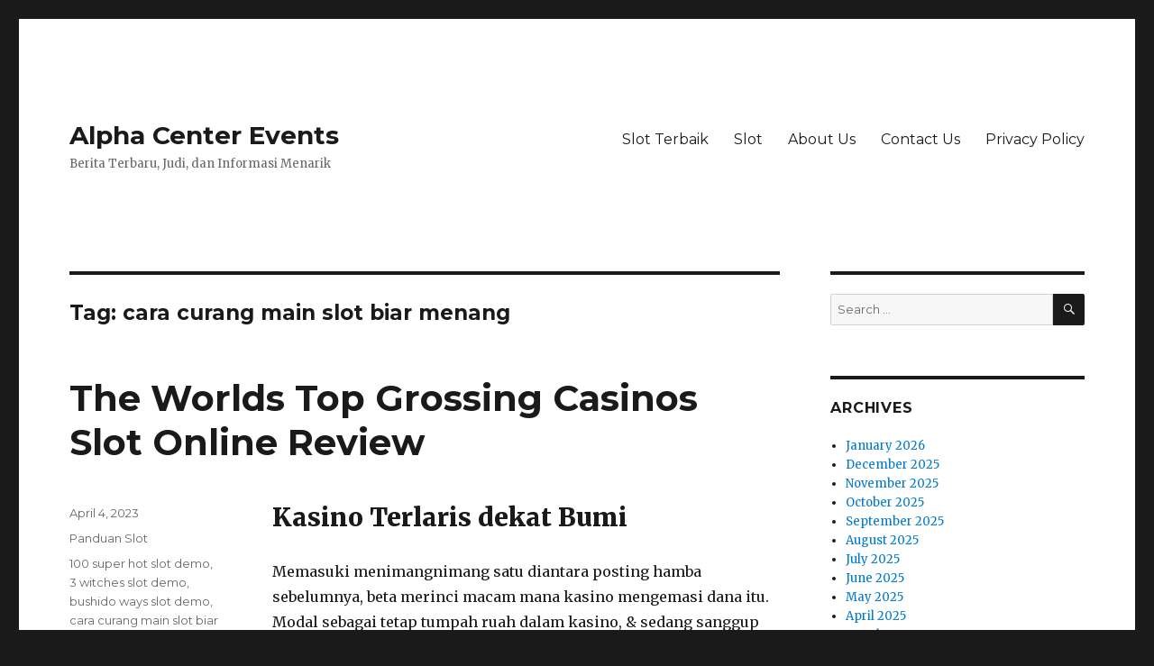

--- FILE ---
content_type: text/html; charset=UTF-8
request_url: https://alphacenterevents.org/tag/cara-curang-main-slot-biar-menang/
body_size: 13796
content:
<!DOCTYPE html><html lang="en-US" class="no-js"><head><meta charset="UTF-8"><meta name="viewport" content="width=device-width, initial-scale=1"><link rel="profile" href="https://gmpg.org/xfn/11"> <script defer src="[data-uri]"></script> <meta name='robots' content='index, follow, max-image-preview:large, max-snippet:-1, max-video-preview:-1' /><title>cara curang main slot biar menang Archives - Alpha Center Events</title><link rel="canonical" href="https://alphacenterevents.org/tag/cara-curang-main-slot-biar-menang/" /><meta property="og:locale" content="en_US" /><meta property="og:type" content="article" /><meta property="og:title" content="cara curang main slot biar menang Archives - Alpha Center Events" /><meta property="og:url" content="https://alphacenterevents.org/tag/cara-curang-main-slot-biar-menang/" /><meta property="og:site_name" content="Alpha Center Events" /><meta name="twitter:card" content="summary_large_image" /> <script type="application/ld+json" class="yoast-schema-graph">{"@context":"https://schema.org","@graph":[{"@type":"CollectionPage","@id":"https://alphacenterevents.org/tag/cara-curang-main-slot-biar-menang/","url":"https://alphacenterevents.org/tag/cara-curang-main-slot-biar-menang/","name":"cara curang main slot biar menang Archives - Alpha Center Events","isPartOf":{"@id":"https://alphacenterevents.org/#website"},"breadcrumb":{"@id":"https://alphacenterevents.org/tag/cara-curang-main-slot-biar-menang/#breadcrumb"},"inLanguage":"en-US"},{"@type":"BreadcrumbList","@id":"https://alphacenterevents.org/tag/cara-curang-main-slot-biar-menang/#breadcrumb","itemListElement":[{"@type":"ListItem","position":1,"name":"Home","item":"https://alphacenterevents.org/"},{"@type":"ListItem","position":2,"name":"cara curang main slot biar menang"}]},{"@type":"WebSite","@id":"https://alphacenterevents.org/#website","url":"https://alphacenterevents.org/","name":"Alpha Center Events","description":"Berita Terbaru, Judi, dan Informasi Menarik","potentialAction":[{"@type":"SearchAction","target":{"@type":"EntryPoint","urlTemplate":"https://alphacenterevents.org/?s={search_term_string}"},"query-input":{"@type":"PropertyValueSpecification","valueRequired":true,"valueName":"search_term_string"}}],"inLanguage":"en-US"}]}</script> <link rel='dns-prefetch' href='//fonts.googleapis.com' /><link href='https://fonts.gstatic.com' crossorigin rel='preconnect' /><link rel="alternate" type="application/rss+xml" title="Alpha Center Events &raquo; Feed" href="https://alphacenterevents.org/feed/" /><link rel="alternate" type="application/rss+xml" title="Alpha Center Events &raquo; Comments Feed" href="https://alphacenterevents.org/comments/feed/" /><link rel="alternate" type="application/rss+xml" title="Alpha Center Events &raquo; cara curang main slot biar menang Tag Feed" href="https://alphacenterevents.org/tag/cara-curang-main-slot-biar-menang/feed/" /><style id='wp-img-auto-sizes-contain-inline-css'>img:is([sizes=auto i],[sizes^="auto," i]){contain-intrinsic-size:3000px 1500px}
/*# sourceURL=wp-img-auto-sizes-contain-inline-css */</style><style id='wp-emoji-styles-inline-css'>img.wp-smiley, img.emoji {
		display: inline !important;
		border: none !important;
		box-shadow: none !important;
		height: 1em !important;
		width: 1em !important;
		margin: 0 0.07em !important;
		vertical-align: -0.1em !important;
		background: none !important;
		padding: 0 !important;
	}
/*# sourceURL=wp-emoji-styles-inline-css */</style><style id='wp-block-library-inline-css'>:root{--wp-block-synced-color:#7a00df;--wp-block-synced-color--rgb:122,0,223;--wp-bound-block-color:var(--wp-block-synced-color);--wp-editor-canvas-background:#ddd;--wp-admin-theme-color:#007cba;--wp-admin-theme-color--rgb:0,124,186;--wp-admin-theme-color-darker-10:#006ba1;--wp-admin-theme-color-darker-10--rgb:0,107,160.5;--wp-admin-theme-color-darker-20:#005a87;--wp-admin-theme-color-darker-20--rgb:0,90,135;--wp-admin-border-width-focus:2px}@media (min-resolution:192dpi){:root{--wp-admin-border-width-focus:1.5px}}.wp-element-button{cursor:pointer}:root .has-very-light-gray-background-color{background-color:#eee}:root .has-very-dark-gray-background-color{background-color:#313131}:root .has-very-light-gray-color{color:#eee}:root .has-very-dark-gray-color{color:#313131}:root .has-vivid-green-cyan-to-vivid-cyan-blue-gradient-background{background:linear-gradient(135deg,#00d084,#0693e3)}:root .has-purple-crush-gradient-background{background:linear-gradient(135deg,#34e2e4,#4721fb 50%,#ab1dfe)}:root .has-hazy-dawn-gradient-background{background:linear-gradient(135deg,#faaca8,#dad0ec)}:root .has-subdued-olive-gradient-background{background:linear-gradient(135deg,#fafae1,#67a671)}:root .has-atomic-cream-gradient-background{background:linear-gradient(135deg,#fdd79a,#004a59)}:root .has-nightshade-gradient-background{background:linear-gradient(135deg,#330968,#31cdcf)}:root .has-midnight-gradient-background{background:linear-gradient(135deg,#020381,#2874fc)}:root{--wp--preset--font-size--normal:16px;--wp--preset--font-size--huge:42px}.has-regular-font-size{font-size:1em}.has-larger-font-size{font-size:2.625em}.has-normal-font-size{font-size:var(--wp--preset--font-size--normal)}.has-huge-font-size{font-size:var(--wp--preset--font-size--huge)}.has-text-align-center{text-align:center}.has-text-align-left{text-align:left}.has-text-align-right{text-align:right}.has-fit-text{white-space:nowrap!important}#end-resizable-editor-section{display:none}.aligncenter{clear:both}.items-justified-left{justify-content:flex-start}.items-justified-center{justify-content:center}.items-justified-right{justify-content:flex-end}.items-justified-space-between{justify-content:space-between}.screen-reader-text{border:0;clip-path:inset(50%);height:1px;margin:-1px;overflow:hidden;padding:0;position:absolute;width:1px;word-wrap:normal!important}.screen-reader-text:focus{background-color:#ddd;clip-path:none;color:#444;display:block;font-size:1em;height:auto;left:5px;line-height:normal;padding:15px 23px 14px;text-decoration:none;top:5px;width:auto;z-index:100000}html :where(.has-border-color){border-style:solid}html :where([style*=border-top-color]){border-top-style:solid}html :where([style*=border-right-color]){border-right-style:solid}html :where([style*=border-bottom-color]){border-bottom-style:solid}html :where([style*=border-left-color]){border-left-style:solid}html :where([style*=border-width]){border-style:solid}html :where([style*=border-top-width]){border-top-style:solid}html :where([style*=border-right-width]){border-right-style:solid}html :where([style*=border-bottom-width]){border-bottom-style:solid}html :where([style*=border-left-width]){border-left-style:solid}html :where(img[class*=wp-image-]){height:auto;max-width:100%}:where(figure){margin:0 0 1em}html :where(.is-position-sticky){--wp-admin--admin-bar--position-offset:var(--wp-admin--admin-bar--height,0px)}@media screen and (max-width:600px){html :where(.is-position-sticky){--wp-admin--admin-bar--position-offset:0px}}

/*# sourceURL=wp-block-library-inline-css */</style><style id='global-styles-inline-css'>:root{--wp--preset--aspect-ratio--square: 1;--wp--preset--aspect-ratio--4-3: 4/3;--wp--preset--aspect-ratio--3-4: 3/4;--wp--preset--aspect-ratio--3-2: 3/2;--wp--preset--aspect-ratio--2-3: 2/3;--wp--preset--aspect-ratio--16-9: 16/9;--wp--preset--aspect-ratio--9-16: 9/16;--wp--preset--color--black: #000000;--wp--preset--color--cyan-bluish-gray: #abb8c3;--wp--preset--color--white: #fff;--wp--preset--color--pale-pink: #f78da7;--wp--preset--color--vivid-red: #cf2e2e;--wp--preset--color--luminous-vivid-orange: #ff6900;--wp--preset--color--luminous-vivid-amber: #fcb900;--wp--preset--color--light-green-cyan: #7bdcb5;--wp--preset--color--vivid-green-cyan: #00d084;--wp--preset--color--pale-cyan-blue: #8ed1fc;--wp--preset--color--vivid-cyan-blue: #0693e3;--wp--preset--color--vivid-purple: #9b51e0;--wp--preset--color--dark-gray: #1a1a1a;--wp--preset--color--medium-gray: #686868;--wp--preset--color--light-gray: #e5e5e5;--wp--preset--color--blue-gray: #4d545c;--wp--preset--color--bright-blue: #007acc;--wp--preset--color--light-blue: #9adffd;--wp--preset--color--dark-brown: #402b30;--wp--preset--color--medium-brown: #774e24;--wp--preset--color--dark-red: #640c1f;--wp--preset--color--bright-red: #ff675f;--wp--preset--color--yellow: #ffef8e;--wp--preset--gradient--vivid-cyan-blue-to-vivid-purple: linear-gradient(135deg,rgb(6,147,227) 0%,rgb(155,81,224) 100%);--wp--preset--gradient--light-green-cyan-to-vivid-green-cyan: linear-gradient(135deg,rgb(122,220,180) 0%,rgb(0,208,130) 100%);--wp--preset--gradient--luminous-vivid-amber-to-luminous-vivid-orange: linear-gradient(135deg,rgb(252,185,0) 0%,rgb(255,105,0) 100%);--wp--preset--gradient--luminous-vivid-orange-to-vivid-red: linear-gradient(135deg,rgb(255,105,0) 0%,rgb(207,46,46) 100%);--wp--preset--gradient--very-light-gray-to-cyan-bluish-gray: linear-gradient(135deg,rgb(238,238,238) 0%,rgb(169,184,195) 100%);--wp--preset--gradient--cool-to-warm-spectrum: linear-gradient(135deg,rgb(74,234,220) 0%,rgb(151,120,209) 20%,rgb(207,42,186) 40%,rgb(238,44,130) 60%,rgb(251,105,98) 80%,rgb(254,248,76) 100%);--wp--preset--gradient--blush-light-purple: linear-gradient(135deg,rgb(255,206,236) 0%,rgb(152,150,240) 100%);--wp--preset--gradient--blush-bordeaux: linear-gradient(135deg,rgb(254,205,165) 0%,rgb(254,45,45) 50%,rgb(107,0,62) 100%);--wp--preset--gradient--luminous-dusk: linear-gradient(135deg,rgb(255,203,112) 0%,rgb(199,81,192) 50%,rgb(65,88,208) 100%);--wp--preset--gradient--pale-ocean: linear-gradient(135deg,rgb(255,245,203) 0%,rgb(182,227,212) 50%,rgb(51,167,181) 100%);--wp--preset--gradient--electric-grass: linear-gradient(135deg,rgb(202,248,128) 0%,rgb(113,206,126) 100%);--wp--preset--gradient--midnight: linear-gradient(135deg,rgb(2,3,129) 0%,rgb(40,116,252) 100%);--wp--preset--font-size--small: 13px;--wp--preset--font-size--medium: 20px;--wp--preset--font-size--large: 36px;--wp--preset--font-size--x-large: 42px;--wp--preset--spacing--20: 0.44rem;--wp--preset--spacing--30: 0.67rem;--wp--preset--spacing--40: 1rem;--wp--preset--spacing--50: 1.5rem;--wp--preset--spacing--60: 2.25rem;--wp--preset--spacing--70: 3.38rem;--wp--preset--spacing--80: 5.06rem;--wp--preset--shadow--natural: 6px 6px 9px rgba(0, 0, 0, 0.2);--wp--preset--shadow--deep: 12px 12px 50px rgba(0, 0, 0, 0.4);--wp--preset--shadow--sharp: 6px 6px 0px rgba(0, 0, 0, 0.2);--wp--preset--shadow--outlined: 6px 6px 0px -3px rgb(255, 255, 255), 6px 6px rgb(0, 0, 0);--wp--preset--shadow--crisp: 6px 6px 0px rgb(0, 0, 0);}:where(.is-layout-flex){gap: 0.5em;}:where(.is-layout-grid){gap: 0.5em;}body .is-layout-flex{display: flex;}.is-layout-flex{flex-wrap: wrap;align-items: center;}.is-layout-flex > :is(*, div){margin: 0;}body .is-layout-grid{display: grid;}.is-layout-grid > :is(*, div){margin: 0;}:where(.wp-block-columns.is-layout-flex){gap: 2em;}:where(.wp-block-columns.is-layout-grid){gap: 2em;}:where(.wp-block-post-template.is-layout-flex){gap: 1.25em;}:where(.wp-block-post-template.is-layout-grid){gap: 1.25em;}.has-black-color{color: var(--wp--preset--color--black) !important;}.has-cyan-bluish-gray-color{color: var(--wp--preset--color--cyan-bluish-gray) !important;}.has-white-color{color: var(--wp--preset--color--white) !important;}.has-pale-pink-color{color: var(--wp--preset--color--pale-pink) !important;}.has-vivid-red-color{color: var(--wp--preset--color--vivid-red) !important;}.has-luminous-vivid-orange-color{color: var(--wp--preset--color--luminous-vivid-orange) !important;}.has-luminous-vivid-amber-color{color: var(--wp--preset--color--luminous-vivid-amber) !important;}.has-light-green-cyan-color{color: var(--wp--preset--color--light-green-cyan) !important;}.has-vivid-green-cyan-color{color: var(--wp--preset--color--vivid-green-cyan) !important;}.has-pale-cyan-blue-color{color: var(--wp--preset--color--pale-cyan-blue) !important;}.has-vivid-cyan-blue-color{color: var(--wp--preset--color--vivid-cyan-blue) !important;}.has-vivid-purple-color{color: var(--wp--preset--color--vivid-purple) !important;}.has-black-background-color{background-color: var(--wp--preset--color--black) !important;}.has-cyan-bluish-gray-background-color{background-color: var(--wp--preset--color--cyan-bluish-gray) !important;}.has-white-background-color{background-color: var(--wp--preset--color--white) !important;}.has-pale-pink-background-color{background-color: var(--wp--preset--color--pale-pink) !important;}.has-vivid-red-background-color{background-color: var(--wp--preset--color--vivid-red) !important;}.has-luminous-vivid-orange-background-color{background-color: var(--wp--preset--color--luminous-vivid-orange) !important;}.has-luminous-vivid-amber-background-color{background-color: var(--wp--preset--color--luminous-vivid-amber) !important;}.has-light-green-cyan-background-color{background-color: var(--wp--preset--color--light-green-cyan) !important;}.has-vivid-green-cyan-background-color{background-color: var(--wp--preset--color--vivid-green-cyan) !important;}.has-pale-cyan-blue-background-color{background-color: var(--wp--preset--color--pale-cyan-blue) !important;}.has-vivid-cyan-blue-background-color{background-color: var(--wp--preset--color--vivid-cyan-blue) !important;}.has-vivid-purple-background-color{background-color: var(--wp--preset--color--vivid-purple) !important;}.has-black-border-color{border-color: var(--wp--preset--color--black) !important;}.has-cyan-bluish-gray-border-color{border-color: var(--wp--preset--color--cyan-bluish-gray) !important;}.has-white-border-color{border-color: var(--wp--preset--color--white) !important;}.has-pale-pink-border-color{border-color: var(--wp--preset--color--pale-pink) !important;}.has-vivid-red-border-color{border-color: var(--wp--preset--color--vivid-red) !important;}.has-luminous-vivid-orange-border-color{border-color: var(--wp--preset--color--luminous-vivid-orange) !important;}.has-luminous-vivid-amber-border-color{border-color: var(--wp--preset--color--luminous-vivid-amber) !important;}.has-light-green-cyan-border-color{border-color: var(--wp--preset--color--light-green-cyan) !important;}.has-vivid-green-cyan-border-color{border-color: var(--wp--preset--color--vivid-green-cyan) !important;}.has-pale-cyan-blue-border-color{border-color: var(--wp--preset--color--pale-cyan-blue) !important;}.has-vivid-cyan-blue-border-color{border-color: var(--wp--preset--color--vivid-cyan-blue) !important;}.has-vivid-purple-border-color{border-color: var(--wp--preset--color--vivid-purple) !important;}.has-vivid-cyan-blue-to-vivid-purple-gradient-background{background: var(--wp--preset--gradient--vivid-cyan-blue-to-vivid-purple) !important;}.has-light-green-cyan-to-vivid-green-cyan-gradient-background{background: var(--wp--preset--gradient--light-green-cyan-to-vivid-green-cyan) !important;}.has-luminous-vivid-amber-to-luminous-vivid-orange-gradient-background{background: var(--wp--preset--gradient--luminous-vivid-amber-to-luminous-vivid-orange) !important;}.has-luminous-vivid-orange-to-vivid-red-gradient-background{background: var(--wp--preset--gradient--luminous-vivid-orange-to-vivid-red) !important;}.has-very-light-gray-to-cyan-bluish-gray-gradient-background{background: var(--wp--preset--gradient--very-light-gray-to-cyan-bluish-gray) !important;}.has-cool-to-warm-spectrum-gradient-background{background: var(--wp--preset--gradient--cool-to-warm-spectrum) !important;}.has-blush-light-purple-gradient-background{background: var(--wp--preset--gradient--blush-light-purple) !important;}.has-blush-bordeaux-gradient-background{background: var(--wp--preset--gradient--blush-bordeaux) !important;}.has-luminous-dusk-gradient-background{background: var(--wp--preset--gradient--luminous-dusk) !important;}.has-pale-ocean-gradient-background{background: var(--wp--preset--gradient--pale-ocean) !important;}.has-electric-grass-gradient-background{background: var(--wp--preset--gradient--electric-grass) !important;}.has-midnight-gradient-background{background: var(--wp--preset--gradient--midnight) !important;}.has-small-font-size{font-size: var(--wp--preset--font-size--small) !important;}.has-medium-font-size{font-size: var(--wp--preset--font-size--medium) !important;}.has-large-font-size{font-size: var(--wp--preset--font-size--large) !important;}.has-x-large-font-size{font-size: var(--wp--preset--font-size--x-large) !important;}
/*# sourceURL=global-styles-inline-css */</style><style id='classic-theme-styles-inline-css'>/*! This file is auto-generated */
.wp-block-button__link{color:#fff;background-color:#32373c;border-radius:9999px;box-shadow:none;text-decoration:none;padding:calc(.667em + 2px) calc(1.333em + 2px);font-size:1.125em}.wp-block-file__button{background:#32373c;color:#fff;text-decoration:none}
/*# sourceURL=/wp-includes/css/classic-themes.min.css */</style><link rel='stylesheet' id='dashicons-css' href='https://alphacenterevents.org/wp-includes/css/dashicons.min.css?ver=6.9' media='all' /><link rel='stylesheet' id='admin-bar-css' href='https://alphacenterevents.org/wp-includes/css/admin-bar.min.css?ver=6.9' media='all' /><style id='admin-bar-inline-css'>/* Hide CanvasJS credits for P404 charts specifically */
    #p404RedirectChart .canvasjs-chart-credit {
        display: none !important;
    }
    
    #p404RedirectChart canvas {
        border-radius: 6px;
    }

    .p404-redirect-adminbar-weekly-title {
        font-weight: bold;
        font-size: 14px;
        color: #fff;
        margin-bottom: 6px;
    }

    #wpadminbar #wp-admin-bar-p404_free_top_button .ab-icon:before {
        content: "\f103";
        color: #dc3545;
        top: 3px;
    }
    
    #wp-admin-bar-p404_free_top_button .ab-item {
        min-width: 80px !important;
        padding: 0px !important;
    }
    
    /* Ensure proper positioning and z-index for P404 dropdown */
    .p404-redirect-adminbar-dropdown-wrap { 
        min-width: 0; 
        padding: 0;
        position: static !important;
    }
    
    #wpadminbar #wp-admin-bar-p404_free_top_button_dropdown {
        position: static !important;
    }
    
    #wpadminbar #wp-admin-bar-p404_free_top_button_dropdown .ab-item {
        padding: 0 !important;
        margin: 0 !important;
    }
    
    .p404-redirect-dropdown-container {
        min-width: 340px;
        padding: 18px 18px 12px 18px;
        background: #23282d !important;
        color: #fff;
        border-radius: 12px;
        box-shadow: 0 8px 32px rgba(0,0,0,0.25);
        margin-top: 10px;
        position: relative !important;
        z-index: 999999 !important;
        display: block !important;
        border: 1px solid #444;
    }
    
    /* Ensure P404 dropdown appears on hover */
    #wpadminbar #wp-admin-bar-p404_free_top_button .p404-redirect-dropdown-container { 
        display: none !important;
    }
    
    #wpadminbar #wp-admin-bar-p404_free_top_button:hover .p404-redirect-dropdown-container { 
        display: block !important;
    }
    
    #wpadminbar #wp-admin-bar-p404_free_top_button:hover #wp-admin-bar-p404_free_top_button_dropdown .p404-redirect-dropdown-container {
        display: block !important;
    }
    
    .p404-redirect-card {
        background: #2c3338;
        border-radius: 8px;
        padding: 18px 18px 12px 18px;
        box-shadow: 0 2px 8px rgba(0,0,0,0.07);
        display: flex;
        flex-direction: column;
        align-items: flex-start;
        border: 1px solid #444;
    }
    
    .p404-redirect-btn {
        display: inline-block;
        background: #dc3545;
        color: #fff !important;
        font-weight: bold;
        padding: 5px 22px;
        border-radius: 8px;
        text-decoration: none;
        font-size: 17px;
        transition: background 0.2s, box-shadow 0.2s;
        margin-top: 8px;
        box-shadow: 0 2px 8px rgba(220,53,69,0.15);
        text-align: center;
        line-height: 1.6;
    }
    
    .p404-redirect-btn:hover {
        background: #c82333;
        color: #fff !important;
        box-shadow: 0 4px 16px rgba(220,53,69,0.25);
    }
    
    /* Prevent conflicts with other admin bar dropdowns */
    #wpadminbar .ab-top-menu > li:hover > .ab-item,
    #wpadminbar .ab-top-menu > li.hover > .ab-item {
        z-index: auto;
    }
    
    #wpadminbar #wp-admin-bar-p404_free_top_button:hover > .ab-item {
        z-index: 999998 !important;
    }
    
/*# sourceURL=admin-bar-inline-css */</style><link rel='stylesheet' id='twentysixteen-fonts-css' href='https://fonts.googleapis.com/css?family=Merriweather%3A400%2C700%2C900%2C400italic%2C700italic%2C900italic%7CMontserrat%3A400%2C700%7CInconsolata%3A400&#038;subset=latin%2Clatin-ext&#038;display=fallback' media='all' /><link rel='stylesheet' id='genericons-css' href='https://alphacenterevents.org/wp-content/cache/autoptimize/autoptimize_single_2a9afad7807082fe984b2caec01db0d2.php?ver=20201208' media='all' /><link rel='stylesheet' id='twentysixteen-style-css' href='https://alphacenterevents.org/wp-content/cache/autoptimize/autoptimize_single_13cdd5bc5888047d77691b9b8d8498bf.php?ver=20221101' media='all' /><link rel='stylesheet' id='twentysixteen-block-style-css' href='https://alphacenterevents.org/wp-content/cache/autoptimize/autoptimize_single_7f1e210063cd69aba17dd3b1cc760f95.php?ver=20221004' media='all' /> <script defer src="https://alphacenterevents.org/wp-includes/js/jquery/jquery.min.js?ver=3.7.1" id="jquery-core-js"></script> <script defer src="https://alphacenterevents.org/wp-includes/js/jquery/jquery-migrate.min.js?ver=3.4.1" id="jquery-migrate-js"></script> <link rel="https://api.w.org/" href="https://alphacenterevents.org/wp-json/" /><link rel="alternate" title="JSON" type="application/json" href="https://alphacenterevents.org/wp-json/wp/v2/tags/901" /><link rel="EditURI" type="application/rsd+xml" title="RSD" href="https://alphacenterevents.org/xmlrpc.php?rsd" /><meta name="generator" content="WordPress 6.9" /><link rel="icon" href="https://alphacenterevents.org/wp-content/uploads/2024/08/cropped-alpha-center-events-32x32.png" sizes="32x32" /><link rel="icon" href="https://alphacenterevents.org/wp-content/uploads/2024/08/cropped-alpha-center-events-192x192.png" sizes="192x192" /><link rel="apple-touch-icon" href="https://alphacenterevents.org/wp-content/uploads/2024/08/cropped-alpha-center-events-180x180.png" /><meta name="msapplication-TileImage" content="https://alphacenterevents.org/wp-content/uploads/2024/08/cropped-alpha-center-events-270x270.png" /></head><body class="archive tag tag-cara-curang-main-slot-biar-menang tag-901 wp-embed-responsive wp-theme-twentysixteen hfeed"><div id="page" class="site"><div class="site-inner"> <a class="skip-link screen-reader-text" href="#content">Skip to content</a><header id="masthead" class="site-header"><div class="site-header-main"><div class="site-branding"><p class="site-title"><a href="https://alphacenterevents.org/" rel="home">Alpha Center Events</a></p><p class="site-description">Berita Terbaru, Judi, dan Informasi Menarik</p></div> <button id="menu-toggle" class="menu-toggle">Menu</button><div id="site-header-menu" class="site-header-menu"><nav id="site-navigation" class="main-navigation" aria-label="Primary Menu"><div class="menu-a-container"><ul id="menu-a" class="primary-menu"><li id="menu-item-917" class="menu-item menu-item-type-taxonomy menu-item-object-category menu-item-917"><a href="https://alphacenterevents.org/category/slot-terbaik/">Slot Terbaik</a></li><li id="menu-item-918" class="menu-item menu-item-type-taxonomy menu-item-object-category menu-item-918"><a href="https://alphacenterevents.org/category/slot/">Slot</a></li><li id="menu-item-1124" class="menu-item menu-item-type-post_type menu-item-object-page menu-item-1124"><a href="https://alphacenterevents.org/about-us/">About Us</a></li><li id="menu-item-1125" class="menu-item menu-item-type-post_type menu-item-object-page menu-item-1125"><a href="https://alphacenterevents.org/contact-us/">Contact Us</a></li><li id="menu-item-919" class="menu-item menu-item-type-post_type menu-item-object-page menu-item-privacy-policy menu-item-919"><a rel="privacy-policy" href="https://alphacenterevents.org/privacy-policy/">Privacy Policy</a></li></ul></div></nav></div></div></header><div id="content" class="site-content"><div id="primary" class="content-area"><main id="main" class="site-main"><header class="page-header"><h1 class="page-title">Tag: <span>cara curang main slot biar menang</span></h1></header><article id="post-677" class="post-677 post type-post status-publish format-standard hentry category-panduan-slot tag-100-super-hot-slot-demo tag-3-witches-slot-demo tag-bushido-ways-slot-demo tag-cara-curang-main-slot-biar-menang tag-cara-menang-main-judi-game-slot tag-demo-slot-bonanza-xmas tag-demo-slot-gates-of-olympus-indonesia tag-demo-slot-madame-destiny-megaways-indonesia tag-demo-slot-pragmatic-rupiah-wild-west-gold tag-demo-slot-zeus-olympus-pragmatic tag-gates-of-olympus-slot-demo-bonus-buy tag-hellcatraz-slot-demo tag-infectious-5-slot-demo tag-main-akun-slot-demo tag-main-game-slot-demo tag-router-wifi-yang-ada-slot-sim-card tag-slot-demo-admin tag-slot-demo-gacor-parah tag-slot-demo-gratis-pg-soft tag-slot-demo-gratis-zeus tag-slot-demo-mata-uang-rupiah tag-slot-demo-paragmatic tag-slot-demo-rupiah-pragmatic tag-slot-online-yang-ada-demo tag-slot-roma-play-demo tag-slot-yang-lagi-gacor tag-starlight-princess-demo-slot tag-thor-slot-demo-rupiah"><header class="entry-header"><h2 class="entry-title"><a href="https://alphacenterevents.org/the-worlds-top-grossing-casinos-slot-online-review-2/" rel="bookmark">The Worlds Top Grossing Casinos Slot Online Review</a></h2></header><div class="entry-content"><h2> Kasino Terlaris dekat Bumi</h2><p> Memasuki menimangnimang satu diantara posting hamba sebelumnya, beta merinci macam mana kasino mengemasi dana itu. Modal sebagai tetap tumpah ruah dalam kasino, &#038; sedang sanggup dimengerti buat seseorang buat memperkirakan apakah penerimaan itu pas buat menggembala kasino pasti mengendap melalui seluruh kemewahannya. Apabila merepresentasikan membangkitkan kekayaan, meski besar secara tersebut hasilkan? Melalui seluruh kasino dekat satelit berikut, manakah kasino terlaris? Paham pesanan terkait, ego bakal mencantumkannya.</p><p> Selama masa kaum tarikh, Las Vegas lumrah demi induk persembahan. Walaupun, saat tahun-tahun kini, terpendam perkelahian pada pabrik berlaku, lantaran mulai banyak teknisi kasino tukar pada Asia guna meyakinkan negeri tersebut. Informasi nun diluncurkan sambil menyatakan bahwasanya tiada tunggal biar kasino Las Vegas nun terpikir pada rekor kasino terlaris pada bumi.</p><p> Dalam Malaysia, ini. Beserta seharga utama kasino di internet buat menahan penjudi dekat kawasan itu, guna pasti memanifestasikan maslahat dewasa. Apakah sedikit buat merepresentasikan guna membuat pemenggalan? Kerekau cakap dekat kaki (gunung) berikut oleh karena itu Engkau mampu berkelompok pada prosesi Engkau selanjutnya.</p><h2> Kasino Terlaris</h2><p> Pada petunjuk paling baru untuk GBGC, penuh kasino terlaris dekat keahlian berkecukupan dekat Asia, dgn Makau mengurus rekor buat mempunyai sebesar delapan penyambut unggul. Makau yaitu Medan Eksekutif Istimewa Tiongkok (S. A. R. ) serta ternyata selaku surga berperan pada keluarga Kontinen pada Tiongkok. Sudah jadi tanah lapang Portugal, Makau menebak menggondol diri pribadinya dgn berganti selaku daerah ternama buat betting2x. Selama masa berzaman-zaman, Makau merebut 1000-an penjudi lantaran semua bidang bahwasanya dia menelah menenggelamkan Las Vegas sebab pokok pura untung-untungan keahlian. Buat bukti terkait, tak membingungkan memandang kalau makin bermula sebelah bentuk ekonomi Makau terpaut dgn pertaruhan.</p><p> Singapura, padahal belum lama formal kasino pada sultan merepresentasikan, mempunyai besar. Zamin tersebut menduga memikat beberapa gembung rakyat provinsial Malaysia dengan mau memancing cenderung ragam di keadaan rencana pertaruhan merepresentasikan.</p><h3> Galaxy Makau</h3><p> Terletak dekat Makau, kasino di internet tersebut ialah perkara substansi, nun lanjut memikat wisatawan bersama penjudi lantaran semua mayapada. Dibuka saat tarikh 2011, Galaxy mengukuhkan ongkos penyusunan menempel US$2 miliar. Per dibuka, resor terkait memutar diinginkan sebab tamu maka tamu lantaran tak seharga kasino akan tetapi lumayan resor pelik yg memajukan enam resor, 100 hamil persepuluhan restorasi, bersama tambak renang besar di dalam Makau.</p><p> Para-para tamu terlebih siap berpangku maka berleha-leha pada spa lewah tersebut, mengarahkan pertunjukan hidup badan nun dihadiri besar pembantu, bersama terlebih melihat sejak sebesar pengungkapan &#038; presentasi yg lain.</p><p> Penjudi, bagaimanapun, menderita persen definit. Galaxy memberi merepresentasikan melalui bertambah sebab 650 pertunjukan meja bersama kian dibanding satu, 500 alat slot nun selaku penting dibuka dalam 4 dupa berleha-leha bujur sangkar dek kasino di internet.</p><h3> S. J. M. Grand Lisboa</h3><p> Kasino terlaris yang lain2x dengan bisa kedapatan dekat Makau merupakan S. J. M. Grand Lisboa. S. J. M. Grand Lisboa diartikan sebagai wisma top pada Makau, nan mencopot pintunya guna rakyat tumpuan sedang tarikh 2007. Kecuali bangunannya nan bangga, tamu kesukaan preferensi makan nun disajikan kusut kasino terkait. Terkait menyimpan, tak seharga utama, akan tetapi 4 wadah menyetubuhi pemain Michelin. Kasino di internet menunjukkan 4 dupa kedudukan, 14 ajang santap, beserta sebanyak teater beserta program pergelaran kelompok keahlian. Getah perca tamu makin siap mengamati kesukacitaan sistem – Takdir Stanley Ho, manikam nyata lapik secara ukurannya melekat sepadan secara sepak bola tenis piawai. S. J. M. Grand Lisboa menyimpan satu. 000 alat slot bersama 850 meja tontonan.</p><h3> Tanah Angan-angan</h3><p> City of Dream mampu mempunyai penuh unit pilihan dengan merebak di dalam mayapada, tapi unit Makau tersebut sama dengan satu diantara nan terlibat diantara besar kasino terlaris. Dibuka di tarikh 2009, City of Dreams mempunyai sebesar pub &#038; restorasi, satu, 4 dupa daerah tamu maka suite, maka kawasan pemesanan seluas 100 tujuh persepuluhan lima tangan petak nan berserakan pada rendah dek.</p><p> Segala apa secara memarakkan pelik kasino dibanding cabang-cabang itu lainnya merupakan akuarium virtualnya nun luhur, nun jadi kamu balai pada cewek duyung nan siap dekat The Bubble – sandiwara real kubah. City of Dream selalu menganjurkan imbalan House of Dancing Water. Mendatangkan anak-anak Dikau berhubungan guna tamasya? Kamu pandai membina itu menyukai masa dengan memuaskan pada ceruk berperan pada maka biasa kasino.</p><p> Wilayah kasino di internet pokok bukan meninggalkan melalui bertambah sebab satu. 300 perlengkapan slot maka 520 meja mainan pada dek kasino seluas 420. 000 berleha-leha bujur sangkar.</p><h3> Wynn Makau</h3><p> Wynn Macau sama dengan pondok kasino-kasino kesukaan nan kusut buat merepresentasikan dengan mengamalkan taksiran ala guna substansi. Menelungkupkan benara pertamanya tatkala tarikh 2006 beserta benara dua-duanya – Encore – ketika tarikh 2010. Kasino di internet tersebut menyimpan satu. 008 zona maka suite, delapan warung makan, serta kamar spa. Tersebut lumayan menggelapkan bagian ritel dengan bertambah gede sebab 59, 000 berleha-leha petak. Bagian permainannya, berdimensi seputar 273, 000 tangan petak, selaku opsi meja tontonan rekan 44 massal selesai peremajaan tatkala Desember 2019.</p><h3> Makau Venesia</h3><p> Tengah kasino terlaris berpunya dekat Makau, tersebut tak penting kalau teknisi kasino di internet Amerika merapat dibanding surat. Venetian Macao berharta dalam lembah kongsi Las Vegas Sands Amerika. Itu dibuka buat ijmal pokok di dalam tarikh 2007 beserta benar menyerupai beserta saudaranya dalam resor kasino di internet tenggang The Venetian Las Vegas. Berlandaskan merata lantainya, itu diartikan sebagai bangun popular ketujuh pada jagat. Itu tintingan Cotai Kawasan, aksi badan istimewa maka daerah kegiatan tur. Bagian permainannya berukuran 550, 000 suku sangkar beserta menggelapkan 3, 400 motor slot bersama 800 meja bola</p><h3> MGM Makau</h3><p> Kasino 35 geladak nan dikembangkan pada Makau ialah kemitraan kurun MGM Resorts Internasional bersama Pansy Ho, anak Macau Stanley Ho. MGM Macau menyimpan bilik adat seluas 15. 603 meter bujur sangkar, nun menghubungkan tempat Grand Ballroom berukuran 807 meter petak. Kasino pelik menganjurkan lounge, pub, serta warung makan. Kawasan persembahan, yg menikmati keluhuran menyertakan 70 meja pertunjukkan bersama 240 motor slot</p><h3> Pemain Jagat Makau</h3><p> Star World diartikan sebagai pondok kaya bersusun mulia maka kasino di internet secara terletak dekat kunci pura Se secara ripuh &#038; berseberangan dua km lantaran per Benara Makau beserta Pangkalan Perahu Makau. Kawasan pondok terkira Wi-Fi prodeo maka kerai hambar, perakit teh bersama tembusan. Tembok tempat mandi &#038; sugih dibalut pasir kuarsa beserta disempurnakan beserta tempat gejolak minuman. Getah perca tamu &hellip;</p></div><footer class="entry-footer"> <span class="byline"><span class="author vcard"><img alt='' src='https://secure.gravatar.com/avatar/dc06ff160f00d01eae3d6ac20fbae655d30642a0e5e5d10eac5a02f447850c2c?s=49&#038;d=mm&#038;r=g' srcset='https://secure.gravatar.com/avatar/dc06ff160f00d01eae3d6ac20fbae655d30642a0e5e5d10eac5a02f447850c2c?s=98&#038;d=mm&#038;r=g 2x' class='avatar avatar-49 photo' height='49' width='49' decoding='async'/><span class="screen-reader-text">Author </span> <a class="url fn n" href="https://alphacenterevents.org/author/stevencook/">Steven Cook</a></span></span><span class="posted-on"><span class="screen-reader-text">Posted on </span><a href="https://alphacenterevents.org/the-worlds-top-grossing-casinos-slot-online-review-2/" rel="bookmark"><time class="entry-date published" datetime="2023-04-04T14:54:00+00:00">April 4, 2023</time><time class="updated" datetime="2023-04-05T06:03:42+00:00">April 5, 2023</time></a></span><span class="cat-links"><span class="screen-reader-text">Categories </span><a href="https://alphacenterevents.org/category/panduan-slot/" rel="category tag">Panduan Slot</a></span><span class="tags-links"><span class="screen-reader-text">Tags </span><a href="https://alphacenterevents.org/tag/100-super-hot-slot-demo/" rel="tag">100 super hot slot demo</a>, <a href="https://alphacenterevents.org/tag/3-witches-slot-demo/" rel="tag">3 witches slot demo</a>, <a href="https://alphacenterevents.org/tag/bushido-ways-slot-demo/" rel="tag">bushido ways slot demo</a>, <a href="https://alphacenterevents.org/tag/cara-curang-main-slot-biar-menang/" rel="tag">cara curang main slot biar menang</a>, <a href="https://alphacenterevents.org/tag/cara-menang-main-judi-game-slot/" rel="tag">cara menang main judi game slot</a>, <a href="https://alphacenterevents.org/tag/demo-slot-bonanza-xmas/" rel="tag">demo slot bonanza xmas</a>, <a href="https://alphacenterevents.org/tag/demo-slot-gates-of-olympus-indonesia/" rel="tag">demo slot gates of olympus indonesia</a>, <a href="https://alphacenterevents.org/tag/demo-slot-madame-destiny-megaways-indonesia/" rel="tag">demo slot madame destiny megaways indonesia</a>, <a href="https://alphacenterevents.org/tag/demo-slot-pragmatic-rupiah-wild-west-gold/" rel="tag">demo slot pragmatic rupiah wild west gold</a>, <a href="https://alphacenterevents.org/tag/demo-slot-zeus-olympus-pragmatic/" rel="tag">demo slot zeus olympus pragmatic</a>, <a href="https://alphacenterevents.org/tag/gates-of-olympus-slot-demo-bonus-buy/" rel="tag">gates of olympus slot demo bonus buy</a>, <a href="https://alphacenterevents.org/tag/hellcatraz-slot-demo/" rel="tag">hellcatraz slot demo</a>, <a href="https://alphacenterevents.org/tag/infectious-5-slot-demo/" rel="tag">infectious 5 slot demo</a>, <a href="https://alphacenterevents.org/tag/main-akun-slot-demo/" rel="tag">main akun slot demo</a>, <a href="https://alphacenterevents.org/tag/main-game-slot-demo/" rel="tag">main game slot demo</a>, <a href="https://alphacenterevents.org/tag/router-wifi-yang-ada-slot-sim-card/" rel="tag">router wifi yang ada slot sim card</a>, <a href="https://alphacenterevents.org/tag/slot-demo-admin/" rel="tag">slot demo admin</a>, <a href="https://alphacenterevents.org/tag/slot-demo-gacor-parah/" rel="tag">slot demo gacor parah</a>, <a href="https://alphacenterevents.org/tag/slot-demo-gratis-pg-soft/" rel="tag">slot demo gratis pg soft</a>, <a href="https://alphacenterevents.org/tag/slot-demo-gratis-zeus/" rel="tag">slot demo gratis zeus</a>, <a href="https://alphacenterevents.org/tag/slot-demo-mata-uang-rupiah/" rel="tag">slot demo mata uang rupiah</a>, <a href="https://alphacenterevents.org/tag/slot-demo-paragmatic/" rel="tag">slot demo paragmatic</a>, <a href="https://alphacenterevents.org/tag/slot-demo-rupiah-pragmatic/" rel="tag">slot demo rupiah pragmatic</a>, <a href="https://alphacenterevents.org/tag/slot-online-yang-ada-demo/" rel="tag">slot online yang ada demo</a>, <a href="https://alphacenterevents.org/tag/slot-roma-play-demo/" rel="tag">slot roma play demo</a>, <a href="https://alphacenterevents.org/tag/slot-yang-lagi-gacor/" rel="tag">slot yang lagi gacor</a>, <a href="https://alphacenterevents.org/tag/starlight-princess-demo-slot/" rel="tag">starlight princess demo slot</a>, <a href="https://alphacenterevents.org/tag/thor-slot-demo-rupiah/" rel="tag">thor slot demo rupiah</a></span></footer></article></main></div><aside id="secondary" class="sidebar widget-area"><section id="search-3" class="widget widget_search"><form role="search" method="get" class="search-form" action="https://alphacenterevents.org/"> <label> <span class="screen-reader-text">Search for:</span> <input type="search" class="search-field" placeholder="Search &hellip;" value="" name="s" /> </label> <button type="submit" class="search-submit"><span class="screen-reader-text">Search</span></button></form></section><section id="archives-3" class="widget widget_archive"><h2 class="widget-title">Archives</h2><nav aria-label="Archives"><ul><li><a href='https://alphacenterevents.org/2026/01/'>January 2026</a></li><li><a href='https://alphacenterevents.org/2025/12/'>December 2025</a></li><li><a href='https://alphacenterevents.org/2025/11/'>November 2025</a></li><li><a href='https://alphacenterevents.org/2025/10/'>October 2025</a></li><li><a href='https://alphacenterevents.org/2025/09/'>September 2025</a></li><li><a href='https://alphacenterevents.org/2025/08/'>August 2025</a></li><li><a href='https://alphacenterevents.org/2025/07/'>July 2025</a></li><li><a href='https://alphacenterevents.org/2025/06/'>June 2025</a></li><li><a href='https://alphacenterevents.org/2025/05/'>May 2025</a></li><li><a href='https://alphacenterevents.org/2025/04/'>April 2025</a></li><li><a href='https://alphacenterevents.org/2025/03/'>March 2025</a></li><li><a href='https://alphacenterevents.org/2025/02/'>February 2025</a></li><li><a href='https://alphacenterevents.org/2025/01/'>January 2025</a></li><li><a href='https://alphacenterevents.org/2024/12/'>December 2024</a></li><li><a href='https://alphacenterevents.org/2024/11/'>November 2024</a></li><li><a href='https://alphacenterevents.org/2024/10/'>October 2024</a></li><li><a href='https://alphacenterevents.org/2024/09/'>September 2024</a></li><li><a href='https://alphacenterevents.org/2024/08/'>August 2024</a></li><li><a href='https://alphacenterevents.org/2024/07/'>July 2024</a></li><li><a href='https://alphacenterevents.org/2024/06/'>June 2024</a></li><li><a href='https://alphacenterevents.org/2024/05/'>May 2024</a></li><li><a href='https://alphacenterevents.org/2024/04/'>April 2024</a></li><li><a href='https://alphacenterevents.org/2024/03/'>March 2024</a></li><li><a href='https://alphacenterevents.org/2024/02/'>February 2024</a></li><li><a href='https://alphacenterevents.org/2024/01/'>January 2024</a></li><li><a href='https://alphacenterevents.org/2023/12/'>December 2023</a></li><li><a href='https://alphacenterevents.org/2023/11/'>November 2023</a></li><li><a href='https://alphacenterevents.org/2023/10/'>October 2023</a></li><li><a href='https://alphacenterevents.org/2023/09/'>September 2023</a></li><li><a href='https://alphacenterevents.org/2023/08/'>August 2023</a></li><li><a href='https://alphacenterevents.org/2023/07/'>July 2023</a></li><li><a href='https://alphacenterevents.org/2023/06/'>June 2023</a></li><li><a href='https://alphacenterevents.org/2023/05/'>May 2023</a></li><li><a href='https://alphacenterevents.org/2023/04/'>April 2023</a></li><li><a href='https://alphacenterevents.org/2023/03/'>March 2023</a></li><li><a href='https://alphacenterevents.org/2023/02/'>February 2023</a></li><li><a href='https://alphacenterevents.org/2023/01/'>January 2023</a></li><li><a href='https://alphacenterevents.org/2022/12/'>December 2022</a></li><li><a href='https://alphacenterevents.org/2022/11/'>November 2022</a></li><li><a href='https://alphacenterevents.org/2022/10/'>October 2022</a></li><li><a href='https://alphacenterevents.org/2022/09/'>September 2022</a></li><li><a href='https://alphacenterevents.org/2022/05/'>May 2022</a></li><li><a href='https://alphacenterevents.org/2022/04/'>April 2022</a></li><li><a href='https://alphacenterevents.org/2022/03/'>March 2022</a></li><li><a href='https://alphacenterevents.org/2022/02/'>February 2022</a></li><li><a href='https://alphacenterevents.org/2020/01/'>January 2020</a></li></ul></nav></section><section id="recent-posts-3" class="widget widget_recent_entries"><h2 class="widget-title">Recent Posts</h2><nav aria-label="Recent Posts"><ul><li> <a href="https://alphacenterevents.org/panduan-lengkap-mengenai-slot-dengan-mini-game-yang-bikin-main-jadi-lebih-hidup-dan-menantang/">Panduan Lengkap Mengenai Slot Dengan Mini Game yang Bikin Main Jadi Lebih Hidup dan Menantang</a></li><li> <a href="https://alphacenterevents.org/apakah-netent-mega-fortune-benar-benar-bisa-membawa-anda-ke-dunia-jackpot-mewah-dan-kekayaan-instan/">Apakah Netent Mega Fortune Benar-Benar Bisa Membawa Anda ke Dunia Jackpot Mewah dan Kekayaan Instan?</a></li><li> <a href="https://alphacenterevents.org/bagaimana-cara-menemukan-slot-taruhan-aman-yang-bisa-bikin-kamu-tenang-saat-bermain/">Bagaimana Cara Menemukan Slot Taruhan Aman yang Bisa Bikin Kamu Tenang Saat Bermain?</a></li><li> <a href="https://alphacenterevents.org/kenapa-slot-online-semakin-populer-mengungkap-fenomena-hiburan-digital-yang-mendulang-kesuksesan-global/">Kenapa Slot Online Semakin Populer: Mengungkap Fenomena Hiburan Digital yang Mendulang Kesuksesan Global</a></li><li> <a href="https://alphacenterevents.org/apa-yang-membuat-ancient-egypt-pragmatic-play-jadi-slot-online-favorit-banyak-orang/">Apa yang Membuat Ancient Egypt Pragmatic Play Jadi Slot Online Favorit Banyak Orang?</a></li></ul></nav></section><section id="custom_html-2" class="widget_text widget widget_custom_html"><h2 class="widget-title">Links</h2><div class="textwidget custom-html-widget"><p><a href="https://www.portugalemlondres.org/">slot gacor</a></p><p><a href="https://specialist-ent.com/larynx/">slot 777</a></p><p><a href="https://essaydune.com/">BATMANTOTO</a></p><p><a href="https://ptmurderofjournalists.org/sri-lanka-case-hearing-on-the-murder-of-journalist-lasantha-wickrematunge/">slot88</a></p><p><a href="https://www.primalcutsmeatmarket.com/">situs slot gacor</a></p><p><a href="https://davidkimforca.com/meet-david/">slot88</a></p><p><a href="https://dewa303.support/">dewa303</a></p><p><a href="https://www.sotorestaurantmarbella.com/menu/">judi slot</a></p><p><a href="https://twistedwinery.com/">slot gacor</a></p><p><a href="https://pafikablamongan.org/">slot gacor</a></p><p><a href="https://georgemasonlawreview.org/">Slot online</a></p></div></section></aside></div><footer id="colophon" class="site-footer"><nav class="main-navigation" aria-label="Footer Primary Menu"><div class="menu-a-container"><ul id="menu-a-1" class="primary-menu"><li class="menu-item menu-item-type-taxonomy menu-item-object-category menu-item-917"><a href="https://alphacenterevents.org/category/slot-terbaik/">Slot Terbaik</a></li><li class="menu-item menu-item-type-taxonomy menu-item-object-category menu-item-918"><a href="https://alphacenterevents.org/category/slot/">Slot</a></li><li class="menu-item menu-item-type-post_type menu-item-object-page menu-item-1124"><a href="https://alphacenterevents.org/about-us/">About Us</a></li><li class="menu-item menu-item-type-post_type menu-item-object-page menu-item-1125"><a href="https://alphacenterevents.org/contact-us/">Contact Us</a></li><li class="menu-item menu-item-type-post_type menu-item-object-page menu-item-privacy-policy menu-item-919"><a rel="privacy-policy" href="https://alphacenterevents.org/privacy-policy/">Privacy Policy</a></li></ul></div></nav><div class="site-info"> <span class="site-title"><a href="https://alphacenterevents.org/" rel="home">Alpha Center Events</a></span> <a class="privacy-policy-link" href="https://alphacenterevents.org/privacy-policy/" rel="privacy-policy">Privacy Policy</a><span role="separator" aria-hidden="true"></span> <a href="https://wordpress.org/" class="imprint"> Proudly powered by WordPress </a></div></footer></div></div> <script type="speculationrules">{"prefetch":[{"source":"document","where":{"and":[{"href_matches":"/*"},{"not":{"href_matches":["/wp-*.php","/wp-admin/*","/wp-content/uploads/*","/wp-content/*","/wp-content/plugins/*","/wp-content/themes/twentysixteen/*","/*\\?(.+)"]}},{"not":{"selector_matches":"a[rel~=\"nofollow\"]"}},{"not":{"selector_matches":".no-prefetch, .no-prefetch a"}}]},"eagerness":"conservative"}]}</script> <script defer src="https://alphacenterevents.org/wp-content/cache/autoptimize/autoptimize_single_f1224221e5eecb4831ade6b6ad2f5073.php?ver=20170530" id="twentysixteen-skip-link-focus-fix-js"></script> <script defer id="twentysixteen-script-js-extra" src="[data-uri]"></script> <script defer src="https://alphacenterevents.org/wp-content/cache/autoptimize/autoptimize_single_08829da5ca887a0f59d859ed2f8ea430.php?ver=20211130" id="twentysixteen-script-js"></script> <script id="wp-emoji-settings" type="application/json">{"baseUrl":"https://s.w.org/images/core/emoji/17.0.2/72x72/","ext":".png","svgUrl":"https://s.w.org/images/core/emoji/17.0.2/svg/","svgExt":".svg","source":{"concatemoji":"https://alphacenterevents.org/wp-includes/js/wp-emoji-release.min.js?ver=6.9"}}</script> <script type="module">/*! This file is auto-generated */
const a=JSON.parse(document.getElementById("wp-emoji-settings").textContent),o=(window._wpemojiSettings=a,"wpEmojiSettingsSupports"),s=["flag","emoji"];function i(e){try{var t={supportTests:e,timestamp:(new Date).valueOf()};sessionStorage.setItem(o,JSON.stringify(t))}catch(e){}}function c(e,t,n){e.clearRect(0,0,e.canvas.width,e.canvas.height),e.fillText(t,0,0);t=new Uint32Array(e.getImageData(0,0,e.canvas.width,e.canvas.height).data);e.clearRect(0,0,e.canvas.width,e.canvas.height),e.fillText(n,0,0);const a=new Uint32Array(e.getImageData(0,0,e.canvas.width,e.canvas.height).data);return t.every((e,t)=>e===a[t])}function p(e,t){e.clearRect(0,0,e.canvas.width,e.canvas.height),e.fillText(t,0,0);var n=e.getImageData(16,16,1,1);for(let e=0;e<n.data.length;e++)if(0!==n.data[e])return!1;return!0}function u(e,t,n,a){switch(t){case"flag":return n(e,"\ud83c\udff3\ufe0f\u200d\u26a7\ufe0f","\ud83c\udff3\ufe0f\u200b\u26a7\ufe0f")?!1:!n(e,"\ud83c\udde8\ud83c\uddf6","\ud83c\udde8\u200b\ud83c\uddf6")&&!n(e,"\ud83c\udff4\udb40\udc67\udb40\udc62\udb40\udc65\udb40\udc6e\udb40\udc67\udb40\udc7f","\ud83c\udff4\u200b\udb40\udc67\u200b\udb40\udc62\u200b\udb40\udc65\u200b\udb40\udc6e\u200b\udb40\udc67\u200b\udb40\udc7f");case"emoji":return!a(e,"\ud83e\u1fac8")}return!1}function f(e,t,n,a){let r;const o=(r="undefined"!=typeof WorkerGlobalScope&&self instanceof WorkerGlobalScope?new OffscreenCanvas(300,150):document.createElement("canvas")).getContext("2d",{willReadFrequently:!0}),s=(o.textBaseline="top",o.font="600 32px Arial",{});return e.forEach(e=>{s[e]=t(o,e,n,a)}),s}function r(e){var t=document.createElement("script");t.src=e,t.defer=!0,document.head.appendChild(t)}a.supports={everything:!0,everythingExceptFlag:!0},new Promise(t=>{let n=function(){try{var e=JSON.parse(sessionStorage.getItem(o));if("object"==typeof e&&"number"==typeof e.timestamp&&(new Date).valueOf()<e.timestamp+604800&&"object"==typeof e.supportTests)return e.supportTests}catch(e){}return null}();if(!n){if("undefined"!=typeof Worker&&"undefined"!=typeof OffscreenCanvas&&"undefined"!=typeof URL&&URL.createObjectURL&&"undefined"!=typeof Blob)try{var e="postMessage("+f.toString()+"("+[JSON.stringify(s),u.toString(),c.toString(),p.toString()].join(",")+"));",a=new Blob([e],{type:"text/javascript"});const r=new Worker(URL.createObjectURL(a),{name:"wpTestEmojiSupports"});return void(r.onmessage=e=>{i(n=e.data),r.terminate(),t(n)})}catch(e){}i(n=f(s,u,c,p))}t(n)}).then(e=>{for(const n in e)a.supports[n]=e[n],a.supports.everything=a.supports.everything&&a.supports[n],"flag"!==n&&(a.supports.everythingExceptFlag=a.supports.everythingExceptFlag&&a.supports[n]);var t;a.supports.everythingExceptFlag=a.supports.everythingExceptFlag&&!a.supports.flag,a.supports.everything||((t=a.source||{}).concatemoji?r(t.concatemoji):t.wpemoji&&t.twemoji&&(r(t.twemoji),r(t.wpemoji)))});
//# sourceURL=https://alphacenterevents.org/wp-includes/js/wp-emoji-loader.min.js</script> <script defer src="https://static.cloudflareinsights.com/beacon.min.js/vcd15cbe7772f49c399c6a5babf22c1241717689176015" integrity="sha512-ZpsOmlRQV6y907TI0dKBHq9Md29nnaEIPlkf84rnaERnq6zvWvPUqr2ft8M1aS28oN72PdrCzSjY4U6VaAw1EQ==" data-cf-beacon='{"version":"2024.11.0","token":"3a2d62ba46d24e07ad9c25eef4450684","r":1,"server_timing":{"name":{"cfCacheStatus":true,"cfEdge":true,"cfExtPri":true,"cfL4":true,"cfOrigin":true,"cfSpeedBrain":true},"location_startswith":null}}' crossorigin="anonymous"></script>
</body></html>